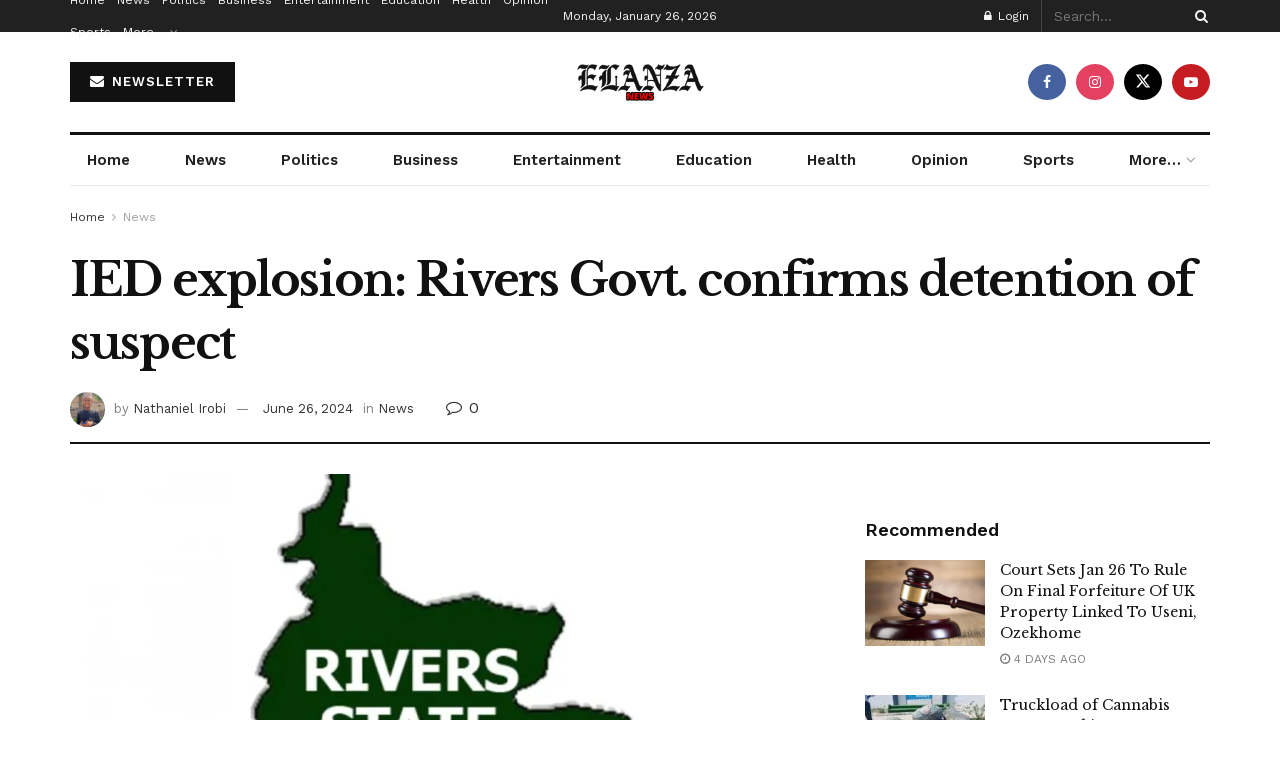

--- FILE ---
content_type: text/html; charset=utf-8
request_url: https://www.google.com/recaptcha/api2/aframe
body_size: 203
content:
<!DOCTYPE HTML><html><head><meta http-equiv="content-type" content="text/html; charset=UTF-8"></head><body><script nonce="CDrFt-eeTN7pauGar3ObOA">/** Anti-fraud and anti-abuse applications only. See google.com/recaptcha */ try{var clients={'sodar':'https://pagead2.googlesyndication.com/pagead/sodar?'};window.addEventListener("message",function(a){try{if(a.source===window.parent){var b=JSON.parse(a.data);var c=clients[b['id']];if(c){var d=document.createElement('img');d.src=c+b['params']+'&rc='+(localStorage.getItem("rc::a")?sessionStorage.getItem("rc::b"):"");window.document.body.appendChild(d);sessionStorage.setItem("rc::e",parseInt(sessionStorage.getItem("rc::e")||0)+1);localStorage.setItem("rc::h",'1769397218900');}}}catch(b){}});window.parent.postMessage("_grecaptcha_ready", "*");}catch(b){}</script></body></html>